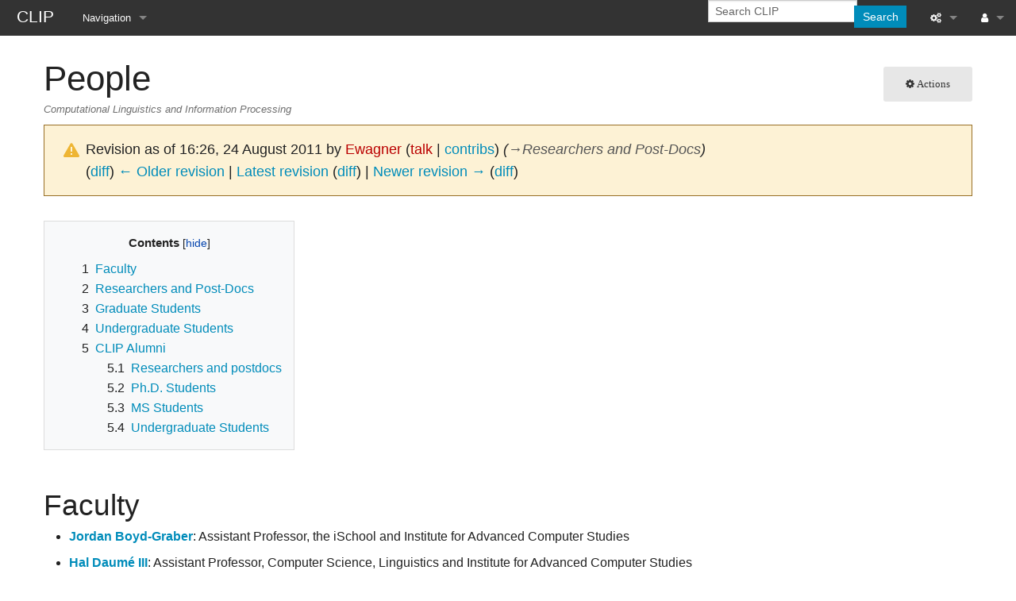

--- FILE ---
content_type: text/html; charset=UTF-8
request_url: https://wiki.umiacs.umd.edu/clip/index.php?title=People&oldid=391
body_size: 25786
content:
<!DOCTYPE html>
<html class="client-nojs" lang="en" dir="ltr">
<head>
<meta charset="UTF-8">
<title>People - CLIP</title>
<script>document.documentElement.className="client-js";RLCONF={"wgBreakFrames":false,"wgSeparatorTransformTable":["",""],"wgDigitTransformTable":["",""],"wgDefaultDateFormat":"dmy","wgMonthNames":["","January","February","March","April","May","June","July","August","September","October","November","December"],"wgRequestId":"aXbQCP36TS2jb6xoRbPDVAAAAAs","wgCanonicalNamespace":"","wgCanonicalSpecialPageName":false,"wgNamespaceNumber":0,"wgPageName":"People","wgTitle":"People","wgCurRevisionId":1272,"wgRevisionId":391,"wgArticleId":2,"wgIsArticle":true,"wgIsRedirect":false,"wgAction":"view","wgUserName":null,"wgUserGroups":["*"],"wgCategories":[],"wgPageViewLanguage":"en","wgPageContentLanguage":"en","wgPageContentModel":"wikitext","wgRelevantPageName":"People","wgRelevantArticleId":2,"wgIsProbablyEditable":false,"wgRelevantPageIsProbablyEditable":false,"wgRestrictionEdit":[],"wgRestrictionMove":[]};RLSTATE={"site.styles":"ready","user.styles":"ready","user":"ready","user.options":"loading","mediawiki.codex.messagebox.styles":"ready","mediawiki.action.styles":"ready","mediawiki.interface.helpers.styles":"ready","skins.foreground.styles":"ready"};
RLPAGEMODULES=["site","mediawiki.page.ready","mediawiki.toc","skins.foreground.js"];</script>
<script>(RLQ=window.RLQ||[]).push(function(){mw.loader.impl(function(){return["user.options@12s5i",function($,jQuery,require,module){mw.user.tokens.set({"patrolToken":"+\\","watchToken":"+\\","csrfToken":"+\\"});
}];});});</script>
<link rel="stylesheet" href="/clip/load.php?lang=en&amp;modules=mediawiki.action.styles%7Cmediawiki.codex.messagebox.styles%7Cmediawiki.interface.helpers.styles%7Cskins.foreground.styles&amp;only=styles&amp;skin=foreground">
<script async="" src="/clip/load.php?lang=en&amp;modules=startup&amp;only=scripts&amp;raw=1&amp;skin=foreground"></script>
<meta name="generator" content="MediaWiki 1.43.6">
<meta name="robots" content="noindex,nofollow,max-image-preview:standard">
<meta name="format-detection" content="telephone=no">
<meta name="viewport" content="width=device-width, initial-scale=1.0, user-scalable=yes, minimum-scale=0.25, maximum-scale=5.0">
<link rel="search" type="application/opensearchdescription+xml" href="/clip/rest.php/v1/search" title="CLIP (en)">
<link rel="EditURI" type="application/rsd+xml" href="https://wiki.umiacs.umd.edu/clip/api.php?action=rsd">
<link rel="alternate" type="application/atom+xml" title="CLIP Atom feed" href="/clip/index.php?title=Special:RecentChanges&amp;feed=atom">
<meta http-equiv="X-UA-Compatible" content="IE=edge" />
</head>
<body class="mediawiki ltr sitedir-ltr mw-hide-empty-elt ns-0 ns-subject page-People rootpage-People skin-foreground action-view skin--responsive"><div id='navwrapper'><!-- START FOREGROUNDTEMPLATE -->
		<nav class="top-bar" data-topbar role="navigation" data-options="back_text: Back">
			<ul class="title-area">
				<li class="name">
					<div class="title-name">
					<a href="/clip/index.php/Main_Page">
										<div class="title-name" style="display: inline-block;">CLIP</div>
					</a>
					</div>
				</li>
				<li class="toggle-topbar menu-icon">
					<a href="#"><span>Menu</span></a>
				</li>
			</ul>

		<section class="top-bar-section">

			<ul id="top-bar-left" class="left">
				<li class="divider show-for-small"></li>
									<li class="has-dropdown active" id='p-navigation'>
						<a href="#">Navigation</a>
																		<ul class="dropdown">
								<li id="n-mainpage-description" class="mw-list-item"><a href="/clip/index.php/Main_Page" title="Visit the main page [z]" accesskey="z">Main page</a></li><li id="n-People" class="mw-list-item"><a href="/clip/index.php/People">People</a></li><li id="n-Research" class="mw-list-item"><a href="/clip/index.php/Research">Research</a></li><li id="n-Teaching" class="mw-list-item"><a href="/clip/index.php/Teaching">Teaching</a></li><li id="n-Events" class="mw-list-item"><a href="/clip/index.php/Events">Events</a></li><li id="n-Projects" class="mw-list-item"><a href="/clip/index.php/Projects">Projects</a></li>							</ul>
																</li>
								</ul>

			<ul id="top-bar-right" class="right">
				<li class="has-form">
					<form action="/clip/index.php" id="searchform" class="mw-search">
						<div class="row collapse">
						<div class="small-12 columns skin-foreground-search">
							<input type="search" name="search" placeholder="Search CLIP" aria-label="Search CLIP" autocapitalize="sentences" title="Search CLIP [f]" accesskey="f" id="searchInput">							<button type="submit" class="button search">Search</button>
						</div>
						</div>
					</form>
				</li>
				<li class="divider show-for-small"></li>

				<li class="has-dropdown active"><a href="#"><i class="fa fa-cogs"></i></a>
					<ul id="toolbox-dropdown" class="dropdown">
						<li id="t-whatlinkshere" class="mw-list-item"><a href="/clip/index.php/Special:WhatLinksHere/People" title="A list of all wiki pages that link here [j]" accesskey="j">What links here</a></li><li id="t-recentchangeslinked" class="mw-list-item"><a href="/clip/index.php/Special:RecentChangesLinked/People" rel="nofollow" title="Recent changes in pages linked from this page [k]" accesskey="k">Related changes</a></li><li id="t-specialpages" class="mw-list-item"><a href="/clip/index.php/Special:SpecialPages" title="A list of all special pages [q]" accesskey="q">Special pages</a></li><li id="t-print" class="mw-list-item"><a href="javascript:print();" rel="alternate" title="Printable version of this page [p]" accesskey="p">Printable version</a></li><li id="t-permalink" class="mw-list-item"><a href="/clip/index.php?title=People&amp;oldid=391" title="Permanent link to this revision of this page">Permanent link</a></li><li id="t-info" class="mw-list-item"><a href="/clip/index.php?title=People&amp;action=info" title="More information about this page">Page information</a></li>						<li id="n-recentchanges"><a href="/clip/index.php/Special:RecentChanges" title="Special:RecentChanges">Recent changes</a></li>						<li id="n-help" ><a href="https://www.mediawiki.org/wiki/Special:MyLanguage/Help:Contents">Help</a></li>					</ul>
				</li>

				<li id="personal-tools-dropdown" class="has-dropdown active"><a href="#"><i class="fa fa-user"></i></a>
					<ul class="dropdown">
						<li id="pt-login" class="mw-list-item"><a href="/clip/index.php?title=Special:UserLogin&amp;returnto=People&amp;returntoquery=oldid%3D391" title="You are encouraged to log in; however, it is not mandatory [o]" accesskey="o">Log in</a></li>					</ul>
				</li>

			</ul>
		</section>
		</nav>

		</div>
		<div id="page-content">
		<div class="row">
				<div class="large-12 columns">
					<!-- Output page indicators -->
					<div class="mw-indicators">
</div>
					<!-- If user is logged in output echo location -->
									<!--[if lt IE 9]>
				<div id="siteNotice" class="sitenotice panel radius">CLIP may not look as expected in this version of Internet Explorer. We recommend you upgrade to a newer version of Internet Explorer or switch to a browser like Firefox or Chrome.</div>
				<![endif]-->

												</div>
		</div>

		<div id="mw-js-message" style="display:none;"></div>

		<div class="row">
				<div id="p-cactions" class="large-12 columns">
											<a id="actions-button" href="#" data-dropdown="actions" data-options="align:left; is_hover: true; hover_timeout:700" class="button small secondary radius"><i class="fa fa-cog"><span class="show-for-medium-up">&nbsp;Actions</span></i></a>
						<!--RTL -->
						<ul id="actions" class="f-dropdown" data-dropdown-content>
							<li id="ca-nstab-main" class="selected mw-list-item"><a href="/clip/index.php/People" title="View the content page [c]" accesskey="c">Page</a></li><li id="ca-talk" class="new mw-list-item"><a href="/clip/index.php?title=Talk:People&amp;action=edit&amp;redlink=1" rel="discussion" class="new" title="Discussion about the content page (page does not exist) [t]" accesskey="t">Discussion</a></li><li id="ca-viewsource" class="mw-list-item"><a href="/clip/index.php?title=People&amp;action=edit&amp;oldid=391" title="This page is protected.&#10;You can view its source [e]" accesskey="e">View source</a></li><li id="ca-history" class="mw-list-item"><a href="/clip/index.php?title=People&amp;action=history" title="Past revisions of this page [h]" accesskey="h">View history</a></li>													</ul>
						<!--RTL -->
										<div id="content">
					<h1  id="firstHeading" class="title"><span class="mw-page-title-main">People</span></h1>
											<h3 id="tagline">Computational Linguistics and Information Processing</h3>					<h5 id="siteSub" class="subtitle"><div id="mw-content-subtitle"><div class="cdx-message cdx-message--block cdx-message--warning mw-revision"><span class="cdx-message__icon"></span><div class="cdx-message__content"><div id="mw-revision-info">Revision as of 16:26, 24 August 2011 by <a href="/clip/index.php?title=User:Ewagner&amp;action=edit&amp;redlink=1" class="new mw-userlink" title="User:Ewagner (page does not exist)" data-mw-revid="391"><bdi>Ewagner</bdi></a> <span class="mw-usertoollinks">(<a href="/clip/index.php?title=User_talk:Ewagner&amp;action=edit&amp;redlink=1" class="new mw-usertoollinks-talk" title="User talk:Ewagner (page does not exist)">talk</a> | <a href="/clip/index.php/Special:Contributions/Ewagner" class="mw-usertoollinks-contribs" title="Special:Contributions/Ewagner">contribs</a>)</span> <span class="comment">(<span class="autocomment"><a href="#Researchers_and_Post-Docs">→<bdi dir="ltr">Researchers and Post-Docs</bdi></a></span>)</span></div><div id="mw-revision-nav">(<a href="/clip/index.php?title=People&amp;diff=prev&amp;oldid=391" title="People">diff</a>) <a href="/clip/index.php?title=People&amp;direction=prev&amp;oldid=391" title="People">← Older revision</a> | <a href="/clip/index.php/People" title="People">Latest revision</a> (<a href="/clip/index.php?title=People&amp;diff=cur&amp;oldid=391" title="People">diff</a>) | <a href="/clip/index.php?title=People&amp;direction=next&amp;oldid=391" title="People">Newer revision →</a> (<a href="/clip/index.php?title=People&amp;diff=next&amp;oldid=391" title="People">diff</a>)</div></div></div></div></h5>
					<div id="contentSub" class="clear_both"></div>
					<div id="bodyContent" class="mw-bodytext">
						<div id="mw-content-text" class="mw-body-content"><div class="mw-content-ltr mw-parser-output" lang="en" dir="ltr"><div id="toc" class="toc" role="navigation" aria-labelledby="mw-toc-heading"><input type="checkbox" role="button" id="toctogglecheckbox" class="toctogglecheckbox" style="display:none" /><div class="toctitle" lang="en" dir="ltr"><h2 id="mw-toc-heading">Contents</h2><span class="toctogglespan"><label class="toctogglelabel" for="toctogglecheckbox"></label></span></div>
<ul>
<li class="toclevel-1 tocsection-1"><a href="#Faculty"><span class="tocnumber">1</span> <span class="toctext">Faculty</span></a></li>
<li class="toclevel-1 tocsection-2"><a href="#Researchers_and_Post-Docs"><span class="tocnumber">2</span> <span class="toctext">Researchers and Post-Docs</span></a></li>
<li class="toclevel-1 tocsection-3"><a href="#Graduate_Students"><span class="tocnumber">3</span> <span class="toctext">Graduate Students</span></a></li>
<li class="toclevel-1 tocsection-4"><a href="#Undergraduate_Students"><span class="tocnumber">4</span> <span class="toctext">Undergraduate Students</span></a></li>
<li class="toclevel-1 tocsection-5"><a href="#CLIP_Alumni"><span class="tocnumber">5</span> <span class="toctext">CLIP Alumni</span></a>
<ul>
<li class="toclevel-2 tocsection-6"><a href="#Researchers_and_postdocs"><span class="tocnumber">5.1</span> <span class="toctext">Researchers and postdocs</span></a></li>
<li class="toclevel-2 tocsection-7"><a href="#Ph.D._Students"><span class="tocnumber">5.2</span> <span class="toctext">Ph.D. Students</span></a></li>
<li class="toclevel-2 tocsection-8"><a href="#MS_Students"><span class="tocnumber">5.3</span> <span class="toctext">MS Students</span></a></li>
<li class="toclevel-2 tocsection-9"><a href="#Undergraduate_Students_2"><span class="tocnumber">5.4</span> <span class="toctext">Undergraduate Students</span></a></li>
</ul>
</li>
</ul>
</div>

<h2><span class="mw-headline" id="Faculty">Faculty</span></h2>
<ul><li><b><a rel="nofollow" class="external text" href="http://www.umiacs.umd.edu/~jbg/">Jordan Boyd-Graber</a></b>: Assistant Professor, the iSchool and Institute for Advanced Computer Studies</li></ul>
<ul><li><b><a rel="nofollow" class="external text" href="http://www.umiacs.umd.edu/~hal/">Hal Daum&#233; III</a></b>: Assistant Professor, Computer Science, Linguistics and Institute for Advanced Computer Studies</li></ul>
<ul><li><b><a rel="nofollow" class="external text" href="http://lampsrv02.umiacs.umd.edu/projdb/person.php?id=2">David Doermann</a></b>: Senior Research Scientist</li></ul>
<ul><li><b><a rel="nofollow" class="external text" href="http://www.umiacs.umd.edu/~bonnie/">Bonnie J. Dorr</a></b>: Professor of Computer Science and UMIACS, Associate Dean of College of Computer, Mathematical and Natural Sciences</li></ul>
<ul><li><b><a rel="nofollow" class="external text" href="http://terpconnect.umd.edu/~mharper/">Mary Harper</a></b>: Affiliate Research Professor, Computer Science, Electrical and Computer Engineering, and Institute for Advanced Computer Studies</li></ul>
<ul><li><b><a rel="nofollow" class="external text" href="http://www.umiacs.umd.edu/~jklavans/">Judith Klavans</a></b>: Visiting Senior Research Scientist</li></ul>
<ul><li><b><a rel="nofollow" class="external text" href="http://www.umiacs.umd.edu/~jimmylin/">Jimmy Lin</a></b>: Associate Professor, the iSchool and Institute for Advanced Computer Studies</li></ul>
<ul><li><b><a rel="nofollow" class="external text" href="http://www.glue.umd.edu/~oard/">Douglas W. Oard</a></b>: Professor, the iSchool and Institute for Advanced Computer Studies</li></ul>
<ul><li><b><a rel="nofollow" class="external text" href="http://www.umiacs.umd.edu/~louiqa/">Louiqa Raschid</a></b>: Professor, Smith School of Business and Institute for Advanced Computer Studies</li></ul>
<ul><li><b><a rel="nofollow" class="external text" href="http://www.umiacs.umd.edu/~resnik/">Philip Resnik</a></b>: Professor, Department of Linguistics and Institute for Advanced Computer Studies</li></ul>
<ul><li><b><a rel="nofollow" class="external text" href="http://www.umiacs.umd.edu/~weinberg/">Amy Weinberg</a></b>: Professor, Department of Linguistics and Institute for Advanced Computer Studies</li></ul>
<h2><span class="mw-headline" id="Researchers_and_Post-Docs">Researchers and Post-Docs</span></h2>
<ul><li><b><a rel="nofollow" class="external text" href="http://www.umiacs.umd.edu/~hollingk/">Kristy Hollingshead</a></b></li>
<li><b><a rel="nofollow" class="external text" href="http://www.cs.umd.edu/~skok/">Stanley Kok</a></b></li>
<li><b><a rel="nofollow" class="external text" href="http://www.umiacs.umd.edu/~ewagner/">Earl J. Wagner</a></b></li>
<li>Rebecca LaPlante</li></ul>
<h2><span class="mw-headline" id="Graduate_Students">Graduate Students</span></h2>
<ul><li><b><a rel="nofollow" class="external text" href="http://www.cs.utah.edu/~arvind/">Arvind Agarwal</a></b>: Ph.D. student, Department of Computer Science</li></ul>
<ul><li><b><a rel="nofollow" class="external text" href="http://www.umiacs.umd.edu/~vlad/">Vladimir Eidelman</a></b>: Ph.D. student, Department of Computer Science</li></ul>
<ul><li>Irene Eleta: Ph.D. student, iSchool</li></ul>
<ul><li>Beth Emmerling: Ph.D. student, iSchool</li></ul>
<ul><li>Denis Filimonov</li></ul>
<ul><li>Sergey Golitsynskiy, Ph.D. student, College of Journalism</li></ul>
<ul><li><b><a rel="nofollow" class="external text" href="http://www.cs.utah.edu/~amitg/">Amit Goyal</a></b>: Ph.D. student, Department of Computer Science</li></ul>
<ul><li>Raul David Guerra: Ph.D. student, Department of Computer Science</li></ul>
<ul><li><b><a rel="nofollow" class="external text" href="http://www.cs.umd.edu/~hardisty/">Eric Hardisty</a></b>: Ph.D. student, Department of Computer Science</li></ul>
<ul><li><a rel="nofollow" class="external text" href="http://www.cs.umd.edu/~ynhu">Yuening Hu</a>: Ph.D. student, Department of Computer Science</li></ul>
<ul><li><b><a rel="nofollow" class="external text" href="http://www.cs.umd.edu/~zqhuang/">Zhongqiang Huang</a></b>: Ph.D. student, Department of Computer Science</li></ul>
<ul><li><b><a rel="nofollow" class="external text" href="http://www.umiacs.umd.edu/~jags/">Jagadeesh Jagarlamudi</a></b>: Ph.D. student, Department of Computer Science</li></ul>
<ul><li><b>Jiarong Jiang</b>: Ph.D. student, Department of Computer Science</li></ul>
<ul><li>Jes Koepfler: Ph.D. student, iSchool</li></ul>
<ul><li><b><a rel="nofollow" class="external text" href="http://www.ling.umd.edu/~yakov">Yakov Kronrod</a></b>: Ph.D. student, Department of Linguistics</li></ul>
<ul><li><b><a rel="nofollow" class="external text" href="http://www.umiacs.umd.edu/~abhishek/">Abhishek Kumar</a></b>: Ph.D. student, Department of Computer Science</li></ul>
<ul><li>Craig Murray</li></ul>
<ul><li><a rel="nofollow" class="external text" href="http://www.cs.umd.edu/~vietan/">Viet-An Nguyen</a>: Ph.D. student, Department of Computer Science</li></ul>
<ul><li><b><a rel="nofollow" class="external text" href="http://www.cs.umd.edu/~sayyadi/">Hassan Sayyadi</a></b>: Ph.D. student, Department of Computer Science</li></ul>
<ul><li>Michael Subotin: Master's student, Department of Linguistics</li></ul>
<ul><li><b><a rel="nofollow" class="external text" href="http://www.cs.umd.edu/~fture/">Ferhan Ture</a></b>: Ph.D. student, Department of Computer Science</li></ul>
<ul><li>Lidan Wang</li></ul>
<ul><li>Ke Wu, Ph.D. student, Department of Computer Science</li></ul>
<ul><li><b><a rel="nofollow" class="external text" href="http://www.cs.umd.edu/~wsc/">Shanchan Wu</a></b>: Ph.D. student, Department of Computer Science</li></ul>
<ul><li>Tan Xu, Ph.D. student, iSchool</li></ul>
<ul><li>Ke Zhai: Ph.D. student, Department of Computer Science</li></ul>
<h2><span class="mw-headline" id="Undergraduate_Students">Undergraduate Students</span></h2>
<p>Olivia Buzek
</p>
<h2><span class="mw-headline" id="CLIP_Alumni">CLIP Alumni</span></h2>
<p><i>Note: information about where people went after UMD may or may not be up to date.</i>
</p>
<h3><span class="mw-headline" id="Researchers_and_postdocs">Researchers and postdocs</span></h3>
<p><b><a rel="nofollow" class="external text" href="http://www.umiacs.umd.edu/~jbg/static/home.html">Jordan Boyd-Graber</a></b>, Assistant Professor, University of Maryland
</p><p>Mari Broman-Olsen, Microsoft
</p><p><b><a rel="nofollow" class="external text" href="http://www.cs.umd.edu/~telsayed/">Tamer Elsayed</a></b>
</p><p>David Chiang, University of Southern California/Information Sciences Institute
</p><p><b><a rel="nofollow" class="external text" href="http://www.cs.pitt.edu/~hwa/">Rebecca Hwa</a></b>, Associate Professor, University of Pittsburgh
</p><p>Gina Levow, Assistant Professor, University of Chicago
</p><p>Saif Mohammad, Research Officer at the National Research Council of Canada
</p><p><b><a rel="nofollow" class="external text" href="http://comminfo.rutgers.edu/directory/smuresan/index.html">Smaranda Muresan</a></b>, Assistant Professor, Rutgers University
</p><p><b><a rel="nofollow" class="external text" href="http://www.umiacs.umd.edu/~hendra/">Hendra Setiawan</a></b>, Researcher, IBM TJ Watson Research Center
</p><p>Carolyn Sheffield
</p><p><b><a rel="nofollow" class="external text" href="http://www.umiacs.umd.edu/~thor/">Andreas Thor</a></b> 
</p><p><b><a rel="nofollow" class="external text" href="http://www.ldc.usb.ve/~mvidal/">Maria Esther Vidal</a></b>, Professor, Universidad Simon Bolivar
</p><p><b><a rel="nofollow" class="external text" href="http://www.sis.pitt.edu/~vladimir/">Vladimir Zadorozhny</a></b>, Associate Professor, University of Pittsburgh
</p><p><b><a rel="nofollow" class="external text" href="http://ufal.mff.cuni.cz/~zeman/en/">Daniel Zeman</a></b>, Researcher, Charles University (Prague)
</p>
<h3><span class="mw-headline" id="Ph.D._Students">Ph.D. Students</span></h3>
<p>Brianna Satinoff
</p><p>Asad Sayeed (University of the Saarland)
</p><p><br />
Necip Fazil Ayan (SRI)
</p><p>Laura Bright 
</p><p><b><a rel="nofollow" class="external text" href="http://www.cs.ntou.edu.tw/CSWebPage/eng/teachers.php">Ya-Hui Chang</a></b>: Associate Professor, National Taiwan Ocean University, Keelung, Taiwan
</p><p>Waiyian Chong (Yuan)
</p><p>Dina Demner-Fushman (National Library of Medicine)
</p><p>Mona Diab (Columbia University) 
</p><p><b><a rel="nofollow" class="external text" href="http://www.cs.cmu.edu/~cdyer/">Chris Dyer</a></b> (Carnegie Mellon University)
</p><p>Rebecca Green (Library of Congress)
</p><p>Stephan Greene (ATG)
</p><p>Nizar Habash (Columbia University)
</p><p>Darsana P. Josyula
</p><p>Maria Katsova (Microsoft Research) 
</p><p>Ed Kenschaft
</p><p>Okan Kolak (Google)
</p><p>Grecia Lapizco
</p><p><b><a rel="nofollow" class="external text" href="http://www.ncbi.nlm.nih.gov/CBBresearch/Fellows/AdamLee/">Adam (Woei-Jyh) Lee</a></b>: Postdoc Fellow, National Institutes of Health
</p><p><b><a rel="nofollow" class="external text" href="http://homepages.inf.ed.ac.uk/alopez/">Adam Lopez</a></b> (Edinburgh)
</p><p>Jun Luo 
</p><p>Nitin Madnani (ETS)
</p><p><b><a rel="nofollow" class="external text" href="http://www1.ccls.columbia.edu/~ymarton/">Yuval Marton</a></b> (Columbia University)
</p><p>Joseph Naft
</p><p>Scott Olsson
</p><p>Lisa Pearl (UC Irvine)
</p><p>Stacy President Hobson (IBM Research)
</p><p>Alejandro Rodriguez
</p><p>Grazia Russo-Lassner
</p><p>Wade Shen (MIT Lincoln Labs) 
</p><p>Matthew Snover (CUNY)
</p><p>Calandra Tate (West Point)
</p><p>Scott Thomas (Navy Research Labs) 
</p><p>Clare Voss (Army Research Labs) 
</p><p>Nate Waisbrot 
</p><p>Jianqiang Wang (State University of New York at Buffalo)
</p><p>Yao Wu (Microsoft)
</p><p>David Zajic (Univeristy of Maryland - CASL)
</p>
<h3><span class="mw-headline" id="MS_Students">MS Students</span></h3>
<p>David Alexander (BBN)
</p><p>Aitziber Atutxa (Univ of the Basque Country)
</p><p>Clara Cabezas 
</p><p>Jacob Devlin (BBN)
</p><p>Aga Skotowski (BBN)
</p>
<h3><span class="mw-headline" id="Undergraduate_Students_2">Undergraduate Students</span></h3>
<p>Aaron Elkiss (PhD student, University of Michigan)
</p><p>Ayelet Goldin
</p><p>Gregory Marton (PhD student, MIT --&gt; Google)
</p><p>Jesse Metcalf-Burton (PhD from University of Michigan)
</p><p>Michael Wasser
</p><p>Eric Nichols (MS student, Nara Institute of Science and Technology, Japan)
</p><p>Andrew Fister 
</p><p>Noah Smith (PhD from JHU --&gt; assistant professor, CMU)
</p><p>Jessica Stevens (BBN)
</p><p>Lisa Pearl (PhD from UMD --&gt; assistant professor, UC Irvine)
</p>
<!-- 
NewPP limit report
Cached time: 20260126022304
Cache expiry: 86400
Reduced expiry: false
Complications: [show‐toc]
CPU time usage: 0.017 seconds
Real time usage: 0.018 seconds
Preprocessor visited node count: 26/1000000
Post‐expand include size: 0/2097152 bytes
Template argument size: 0/2097152 bytes
Highest expansion depth: 2/100
Expensive parser function count: 0/100
Unstrip recursion depth: 0/20
Unstrip post‐expand size: 0/5000000 bytes
-->
<!--
Transclusion expansion time report (%,ms,calls,template)
100.00%    0.000      1 -total
-->

<!-- Saved in RevisionOutputCache with key clip_production-clip_:rcache:391:dateformat=default and timestamp 20260126022304 and revision id 391.
 -->
</div></div><div class="printfooter">
Retrieved from "<a dir="ltr" href="https://wiki.umiacs.umd.edu/clip/index.php?title=People&amp;oldid=391">https://wiki.umiacs.umd.edu/clip/index.php?title=People&amp;oldid=391</a>"</div>
						<div class="clear_both"></div>
					</div>
				<div class="group"><div id="catlinks" class="catlinks catlinks-allhidden" data-mw="interface"></div></div>
								</div>
			</div>
		</div>

			<footer class="row">
				<div id="footer">
										<div id="footer-left" class="small-12 large-centered columns text-center">
					<ul id="footer-left-ul">
													<li id="footer-lastmod"> This page was last edited on 24 August 2011, at 16:26.</li>
													<li id="footer-privacy"><a href="/clip/index.php/CLIP:Privacy_policy">Privacy policy</a></li>
													<li id="footer-about"><a href="/clip/index.php/CLIP:About">About CLIP</a></li>
													<li id="footer-disclaimers"><a href="/clip/index.php/CLIP:General_disclaimer">Disclaimers</a></li>
											</ul>
					</div>
					<div id="footer-right-icons" class="large-12 small-12 columns">
					<ul id="poweredby">
													<li class="poweredby">								<a href="https://www.mediawiki.org/" class="cdx-button cdx-button--fake-button cdx-button--size-large cdx-button--fake-button--enabled">Powered by MediaWiki</a>									   							</li>
											</ul>
					</div>
				</div>
			</footer>

		</div>
			<script>(RLQ=window.RLQ||[]).push(function(){mw.config.set({"wgBackendResponseTime":160,"wgPageParseReport":{"limitreport":{"cputime":"0.017","walltime":"0.018","ppvisitednodes":{"value":26,"limit":1000000},"postexpandincludesize":{"value":0,"limit":2097152},"templateargumentsize":{"value":0,"limit":2097152},"expansiondepth":{"value":2,"limit":100},"expensivefunctioncount":{"value":0,"limit":100},"unstrip-depth":{"value":0,"limit":20},"unstrip-size":{"value":0,"limit":5000000},"timingprofile":["100.00%    0.000      1 -total"]},"cachereport":{"timestamp":"20260126022304","ttl":86400,"transientcontent":false}}});});</script>
</body>
</html>